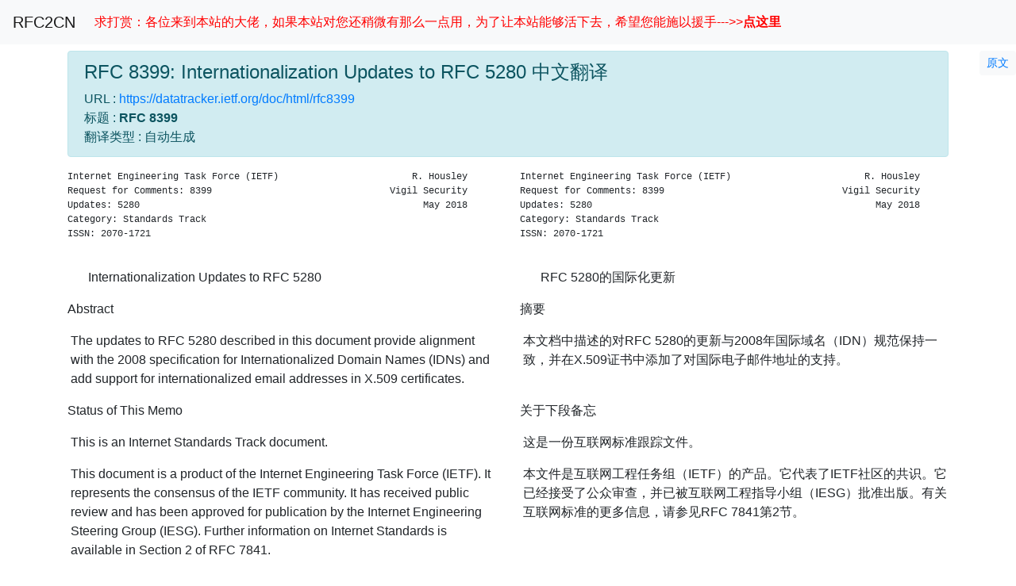

--- FILE ---
content_type: text/html
request_url: https://rfc2cn.com/rfc8399.html
body_size: 11697
content:
<!DOCTYPE html>

<html lang="zh-CN">
<head>
  <meta charset="utf-8">
  <meta name="viewport" content="width=device-width, initial-scale=1">
  <meta name='description' content="RFC 8399: Internationalization Updates to RFC 5280中文翻译 中文RFC RFC文档 RFC翻译 RFC中文版">
  <title>RFC8399 中文翻译 中文RFC RFC文档 RFC翻译 RFC中文版</title>

  <link rel="shortcut icon" type="image/x-icon"
    href="favicon.ico" />

  <link rel="stylesheet" href="bootstrap/css/bootstrap.min.css" integrity="sha384-ggOyR0iXCbMQv3Xipma34MD+dH/1fQ784/j6cY/iJTQUOhcWr7x9JvoRxT2MZw1T" crossorigin="anonymous">

  <link rel="stylesheet" href="master.css">
  <script src="index.js"></script>
  <script>
  var _hmt = _hmt || [];
  (function() {
    var hm = document.createElement("script");
    hm.src = "https://hm.baidu.com/hm.js?b7f7721ebaa11b23aaf77df0590e7f4a";
    var s = document.getElementsByTagName("script")[0]; 
    s.parentNode.insertBefore(hm, s);
  })();
  </script>
  
</head>
<body>
  <nav class="navbar navbar-expand navbar-light bg-light">
    <a class="navbar-brand" href="index.html">RFC2CN</a>
    <div class="collapse navbar-collapse" id="navbarText">
      <div class="navbar-nav mr-auto">
        <a class="nav-item nav-link" href="about.html" style='color:red'>求打赏：各位来到本站的大佬，如果本站对您还稍微有那么一点用，为了让本站能够活下去，希望您能施以援手--->><b>点这里</b></a>
      </div>
    </div>
  </nav>

  <span id="rfc_number" class="hidden">8399</span>
  <div style="height: 1ex;"></div>
  <div class="jump-to-original-rfc-container">
    <a href="https://www.rfc-editor.org/rfc/rfc8399.html">
      <button type="button" class="btn btn-light btn-sm">
        <span class="jump-to-original-rfc">原文</span>
      </button>
    </a>
  </div>
  <div class="container">
    <div class="row">
      <div id="rfc_header" class="col-sm-12 col-md-12">
        <div class="alert alert-info" role="alert">
          <h1 class="alert-heading">RFC 8399: Internationalization Updates to RFC 5280 中文翻译</h1>
          <span class="URL">URL :
            <a href="https://datatracker.ietf.org/doc/html/rfc8399" target="_blank">
              https://datatracker.ietf.org/doc/html/rfc8399
            </a>
          </span><br>
          <span class="title_ja">
            标题 : <strong>RFC 8399</strong></span><br>
          <span class="updated_by">翻译类型 : 自动生成</span><br>
        </div>
      </div>
      <div id="rfc_alert" class="col-sm-12 col-md-12 hidden" role="alert">
        <div class="alert alert-danger">
          <span id="rfc_alert_obsoleted_by"></span>
        </div>
      </div>
    </div>
    <div class="row">
      <div class="col-sm-12 col-md-6">
        <pre class="text text-monospace">
Internet Engineering Task Force (IETF)                        R. Housley
Request for Comments: 8399                                Vigil Security
Updates: 5280                                                   May 2018
Category: Standards Track
ISSN: 2070-1721
        </pre>
      </div>
      <div class="col-sm-12 col-md-6">
        <pre class="text text-monospace">
Internet Engineering Task Force (IETF)                        R. Housley
Request for Comments: 8399                                Vigil Security
Updates: 5280                                                   May 2018
Category: Standards Track
ISSN: 2070-1721
        </pre>
      </div>

    </div>
    <div class="row">
      <div class="col-sm-12 col-md-6">
        <p class="text indent-16">
Internationalization Updates to RFC 5280
        </p>
      </div>
      <div class="col-sm-12 col-md-6">
        <p class="text indent-16">
RFC 5280的国际化更新
        </p>
      </div>
    </div>
    <div class="row">
      <div class="col-sm-12 col-md-6">
        <p class="text indent-0">
Abstract
        </p>
      </div>
      <div class="col-sm-12 col-md-6">
        <p class="text indent-0">
摘要
        </p>
      </div>
    </div>
    <div class="row">
      <div class="col-sm-12 col-md-6">
        <p class="text indent-3">
The updates to RFC 5280 described in this document provide alignment with the 2008 specification for Internationalized Domain Names (IDNs) and add support for internationalized email addresses in X.509 certificates.
        </p>
      </div>
      <div class="col-sm-12 col-md-6">
        <p class="text indent-3">
本文档中描述的对RFC 5280的更新与2008年国际域名（IDN）规范保持一致，并在X.509证书中添加了对国际电子邮件地址的支持。
        </p>
      </div>
    </div>
    <div class="row">
      <div class="col-sm-12 col-md-6">
        <p class="text indent-0">
Status of This Memo
        </p>
      </div>
      <div class="col-sm-12 col-md-6">
        <p class="text indent-0">
关于下段备忘
        </p>
      </div>
    </div>
    <div class="row">
      <div class="col-sm-12 col-md-6">
        <p class="text indent-3">
This is an Internet Standards Track document.
        </p>
      </div>
      <div class="col-sm-12 col-md-6">
        <p class="text indent-3">
这是一份互联网标准跟踪文件。
        </p>
      </div>
    </div>
    <div class="row">
      <div class="col-sm-12 col-md-6">
        <p class="text indent-3">
This document is a product of the Internet Engineering Task Force (IETF). It represents the consensus of the IETF community. It has received public review and has been approved for publication by the Internet Engineering Steering Group (IESG). Further information on Internet Standards is available in Section 2 of RFC 7841.
        </p>
      </div>
      <div class="col-sm-12 col-md-6">
        <p class="text indent-3">
本文件是互联网工程任务组（IETF）的产品。它代表了IETF社区的共识。它已经接受了公众审查，并已被互联网工程指导小组（IESG）批准出版。有关互联网标准的更多信息，请参见RFC 7841第2节。
        </p>
      </div>
    </div>
    <div class="row">
      <div class="col-sm-12 col-md-6">
        <p class="text indent-3">
Information about the current status of this document, any errata, and how to provide feedback on it may be obtained at https://www.rfc-editor.org/info/rfc8399.
        </p>
      </div>
      <div class="col-sm-12 col-md-6">
        <p class="text indent-3">
有关本文件当前状态、任何勘误表以及如何提供反馈的信息，请访问https://www.rfc-editor.org/info/rfc8399.
        </p>
      </div>
    </div>
    <div class="row">
      <div class="col-sm-12 col-md-6">
        <p class="text indent-0">
Copyright Notice
        </p>
      </div>
      <div class="col-sm-12 col-md-6">
        <p class="text indent-0">
版权公告
        </p>
      </div>
    </div>
    <div class="row">
      <div class="col-sm-12 col-md-6">
        <p class="text indent-3">
Copyright (c) 2018 IETF Trust and the persons identified as the document authors. All rights reserved.
        </p>
      </div>
      <div class="col-sm-12 col-md-6">
        <p class="text indent-3">
版权所有（c）2018 IETF信托基金和确定为文件作者的人员。版权所有。
        </p>
      </div>
    </div>
    <div class="row">
      <div class="col-sm-12 col-md-6">
        <p class="text indent-3">
This document is subject to BCP 78 and the IETF Trust&#39;s Legal Provisions Relating to IETF Documents (https://trustee.ietf.org/license-info) in effect on the date of publication of this document. Please review these documents carefully, as they describe your rights and restrictions with respect to this document. Code Components extracted from this document must include Simplified BSD License text as described in Section 4.e of the Trust Legal Provisions and are provided without warranty as described in the Simplified BSD License.
        </p>
      </div>
      <div class="col-sm-12 col-md-6">
        <p class="text indent-3">
本文件受BCP 78和IETF信托有关IETF文件的法律规定的约束(https://trustee.ietf.org/license-info)自本文件出版之日起生效。请仔细阅读这些文件，因为它们描述了您对本文件的权利和限制。从本文件中提取的代码组件必须包括信托法律条款第4.e节中所述的简化BSD许可证文本，并提供简化BSD许可证中所述的无担保。
        </p>
      </div>
    </div>
    <div class="row">
      <div class="col-sm-12 col-md-6">
        <p class="text indent-3">
This document may contain material from IETF Documents or IETF Contributions published or made publicly available before November 10, 2008. The person(s) controlling the copyright in some of this material may not have granted the IETF Trust the right to allow modifications of such material outside the IETF Standards Process. Without obtaining an adequate license from the person(s) controlling the copyright in such materials, this document may not be modified outside the IETF Standards Process, and derivative works of it may not be created outside the IETF Standards Process, except to format it for publication as an RFC or to translate it into languages other than English.
        </p>
      </div>
      <div class="col-sm-12 col-md-6">
        <p class="text indent-3">
本文件可能包含2008年11月10日之前发布或公开的IETF文件或IETF贡献中的材料。控制某些材料版权的人员可能未授予IETF信托允许在IETF标准流程之外修改此类材料的权利。在未从控制此类材料版权的人员处获得充分许可的情况下，不得在IETF标准流程之外修改本文件，也不得在IETF标准流程之外创建其衍生作品，除了将其格式化以RFC形式发布或将其翻译成英语以外的其他语言。
        </p>
      </div>
    </div>
    <div class="row">
      <div class="col-sm-12 col-md-6">
        <p class="text indent-0">
Table of Contents
        </p>
      </div>
      <div class="col-sm-12 col-md-6">
        <p class="text indent-0">
目录
        </p>
      </div>
    </div>
    <div class="row">
      <div class="col-sm-12 col-md-6">
        <pre class="text text-monospace toc">
   1. Introduction ....................................................3
      1.1. Terminology ................................................3
   2. Updates to RFC 5280 .............................................3
      2.1. Update in the Introduction (Section 1) .....................4
      2.2. Update in Name Constraints (Section 4.2.1.10) ..............4
      2.3. Update in IDNs in GeneralName (Section 7.2) ................5
      2.4. Update in IDNs in Distinguished Names (Section 7.3) ........6
      2.5. Update in Internationalized Electronic Mail
           Addresses (Section 7.5) ....................................6
   3. Security Considerations .........................................7
   4. IANA Considerations .............................................8
   5. References ......................................................8
      5.1. Normative References .......................................8
      5.2. Informative References .....................................9
   Acknowledgements ...................................................9
   Author&#39;s Address ...................................................9
        </pre>
      </div>
      <div class="col-sm-12 col-md-6">
        <pre class="text text-monospace toc">
   1. Introduction ....................................................3
      1.1. Terminology ................................................3
   2. Updates to RFC 5280 .............................................3
      2.1. Update in the Introduction (Section 1) .....................4
      2.2. Update in Name Constraints (Section 4.2.1.10) ..............4
      2.3. Update in IDNs in GeneralName (Section 7.2) ................5
      2.4. Update in IDNs in Distinguished Names (Section 7.3) ........6
      2.5. Update in Internationalized Electronic Mail
           Addresses (Section 7.5) ....................................6
   3. Security Considerations .........................................7
   4. IANA Considerations .............................................8
   5. References ......................................................8
      5.1. Normative References .......................................8
      5.2. Informative References .....................................9
   Acknowledgements ...................................................9
   Author&#39;s Address ...................................................9
        </pre>
      </div>

    </div>
    <div class="row">
      <div class="col-sm-12 col-md-6">
        <h5 class="text mt-2">
1. Introduction
        </h5>
      </div>
      <div class="col-sm-12 col-md-6">
        <h5 class="text mt-2">
1. 介绍
        </h5>
      </div>

    </div>
    <div class="row">
      <div class="col-sm-12 col-md-6">
        <p class="text indent-3">
This document updates the Introduction in Section 1, the Name Constraints certificate extension discussion in Section 4.2.1.10, and the Processing Rules for Internationalized Names in Section 7 of RFC 5280 [RFC5280] to provide alignment with the 2008 specification for Internationalized Domain Names (IDNs) and add support for internationalized email addresses in X.509 certificates.
        </p>
      </div>
      <div class="col-sm-12 col-md-6">
        <p class="text indent-3">
本文件更新了RFC 5280[RFC5280]第1节中的引言、第4.2.1.10节中的名称约束证书扩展讨论以及第7节中的国际化名称处理规则，以与2008年的国际化域名（IDN）规范保持一致并在X.509证书中添加对国际化电子邮件地址的支持。
        </p>
      </div>
    </div>
    <div class="row">
      <div class="col-sm-12 col-md-6">
        <p class="text indent-3">
An IDN in Unicode (native character) form contains at least one U-label [RFC5890]. With one exception, IDNs are carried in certificates in ACE-encoded form. That is, all U-labels within an IDN are converted to A-labels. Conversion of a U-label to an A-label is described in [RFC5891].
        </p>
      </div>
      <div class="col-sm-12 col-md-6">
        <p class="text indent-3">
Unicode（本机字符）形式的IDN至少包含一个U标签[RFC5890]。除了一个例外，IDN是以ACE编码的形式在证书中携带的。也就是说，IDN中的所有U型标签都转换为A型标签。[RFC5891]中描述了U型标签到a型标签的转换。
        </p>
      </div>
    </div>
    <div class="row">
      <div class="col-sm-12 col-md-6">
        <p class="text indent-3">
The GeneralName structure supports many different name forms, including otherName for extensibility. RFC 8398 [RFC8398] specifies the SmtpUTF8Mailbox for internationalized email addresses, which includes IDNs with U-labels.
        </p>
      </div>
      <div class="col-sm-12 col-md-6">
        <p class="text indent-3">
GeneralName结构支持许多不同的名称形式，包括用于扩展性的otherName。RFC 8398[RFC8398]为国际化电子邮件地址指定SMTPUTF8邮箱，其中包括带有U标签的IDN。
        </p>
      </div>
    </div>
    <div class="row">
      <div class="col-sm-12 col-md-6">
        <p class="text indent-3">
Note that Internationalized Domain Names in Applications specifications published in 2003 (IDNA2003) [RFC3490] and 2008 (IDNA2008) [RFC5890] both refer to the Punycode algorithm for conversion [RFC3492].
        </p>
      </div>
      <div class="col-sm-12 col-md-6">
        <p class="text indent-3">
请注意，2003年（IDNA2003）[RFC3490]和2008年（IDNA2008）[RFC5890]发布的应用程序规范中的国际化域名均指用于转换的Punycode算法[RFC3492]。
        </p>
      </div>
    </div>
    <div class="row">
      <div class="col-sm-12 col-md-6">
        <h5 class="text mt-2">
1.1. Terminology
        </h5>
      </div>
      <div class="col-sm-12 col-md-6">
        <h5 class="text mt-2">
1.1. 术语
        </h5>
      </div>

    </div>
    <div class="row">
      <div class="col-sm-12 col-md-6">
        <p class="text indent-3">
The key words &#34;MUST&#34;, &#34;MUST NOT&#34;, &#34;REQUIRED&#34;, &#34;SHALL&#34;, &#34;SHALL NOT&#34;, &#34;SHOULD&#34;, &#34;SHOULD NOT&#34;, &#34;RECOMMENDED&#34;, &#34;NOT RECOMMENDED&#34;, &#34;MAY&#34;, and &#34;OPTIONAL&#34; in this document are to be interpreted as described in BCP 14 [RFC2119] [RFC8174] when, and only when, they appear in all capitals, as shown here.
        </p>
      </div>
      <div class="col-sm-12 col-md-6">
        <p class="text indent-3">
本文件中的关键词“必须”、“不得”、“必需”、“应”、“不应”、“建议”、“不建议”、“可”和“可选”在所有大写字母出现时（如图所示）应按照BCP 14[RFC2119][RFC8174]所述进行解释。
        </p>
      </div>
    </div>
    <div class="row">
      <div class="col-sm-12 col-md-6">
        <h5 class="text mt-2">
2. Updates to RFC 5280
        </h5>
      </div>
      <div class="col-sm-12 col-md-6">
        <h5 class="text mt-2">
2. RFC 5280的更新
        </h5>
      </div>

    </div>
    <div class="row">
      <div class="col-sm-12 col-md-6">
        <p class="text indent-3">
This section provides updates to several paragraphs of RFC 5280 [RFC5280]. For clarity, if the entire section is not replaced, then the original text and the replacement text are shown.
        </p>
      </div>
      <div class="col-sm-12 col-md-6">
        <p class="text indent-3">
本节提供了RFC 5280[RFC5280]中几个段落的更新。为清楚起见，如果未替换整个部分，则显示原始文本和替换文本。
        </p>
      </div>
    </div>
    <div class="row">
      <div class="col-sm-12 col-md-6">
        <h5 class="text mt-2">
2.1. Update in the Introduction (Section 1)
        </h5>
      </div>
      <div class="col-sm-12 col-md-6">
        <h5 class="text mt-2">
2.1. 导言中的更新（第1节）
        </h5>
      </div>

    </div>
    <div class="row">
      <div class="col-sm-12 col-md-6">
        <p class="text indent-3">
This update provides references for IDNA2008.
        </p>
      </div>
      <div class="col-sm-12 col-md-6">
        <p class="text indent-3">
此更新提供了IDNA2008的参考。
        </p>
      </div>
    </div>
    <div class="row">
      <div class="col-sm-12 col-md-6">
        <p class="text indent-3">
OLD
        </p>
      </div>
      <div class="col-sm-12 col-md-6">
        <p class="text indent-3">
古老的
        </p>
      </div>
    </div>
    <div class="row">
      <div class="col-sm-12 col-md-6">
        <p class="text indent-6">
* Enhanced support for internationalized names is specified in Section 7, with rules for encoding and comparing Internationalized Domain Names, Internationalized Resource Identifiers (IRIs), and distinguished names. These rules are aligned with comparison rules established in current RFCs, including [RFC3490], [RFC3987], and [RFC4518].
        </p>
      </div>
      <div class="col-sm-12 col-md-6">
        <p class="text indent-6">
* 第7节规定了对国际化名称的增强支持，以及编码和比较国际化域名、国际化资源标识符（IRI）和可分辨名称的规则。这些规则与当前RFC中建立的比较规则一致，包括[RFC3490]、[RFC3987]和[RFC4518]。
        </p>
      </div>
    </div>
    <div class="row">
      <div class="col-sm-12 col-md-6">
        <p class="text indent-3">
NEW
        </p>
      </div>
      <div class="col-sm-12 col-md-6">
        <p class="text indent-3">
刚出现的
        </p>
      </div>
    </div>
    <div class="row">
      <div class="col-sm-12 col-md-6">
        <p class="text indent-6">
* Enhanced support for internationalized names is specified in Section 7, with rules for encoding and comparing Internationalized Domain Names, Internationalized Resource Identifiers (IRIs), and distinguished names. These rules are aligned with comparison rules established in current RFCs, including [RFC3987], [RFC4518], [RFC5890], and [RFC5891].
        </p>
      </div>
      <div class="col-sm-12 col-md-6">
        <p class="text indent-6">
* 第7节规定了对国际化名称的增强支持，以及编码和比较国际化域名、国际化资源标识符（IRI）和可分辨名称的规则。这些规则与当前RFC中建立的比较规则一致，包括[RFC3987]、[RFC4518]、[RFC5890]和[RFC5891]。
        </p>
      </div>
    </div>
    <div class="row">
      <div class="col-sm-12 col-md-6">
        <h5 class="text mt-2">
2.2. Update in Name Constraints (Section 4.2.1.10)
        </h5>
      </div>
      <div class="col-sm-12 col-md-6">
        <h5 class="text mt-2">
2.2. 更新名称限制（第4.2.1.10节）
        </h5>
      </div>

    </div>
    <div class="row">
      <div class="col-sm-12 col-md-6">
        <p class="text indent-3">
This update removes the ability to include constraints for a particular mailbox. This capability was not used, and removing it allows name constraints to apply to email addresses in rfc822Name and SmtpUTF8Mailbox [RFC8398] within otherName.
        </p>
      </div>
      <div class="col-sm-12 col-md-6">
        <p class="text indent-3">
此更新将删除包含特定邮箱约束的功能。未使用此功能，删除此功能允许将名称约束应用于otherName中rfc822Name和SmtpUTF8Mailbox[RFC8398]中的电子邮件地址。
        </p>
      </div>
    </div>
    <div class="row">
      <div class="col-sm-12 col-md-6">
        <p class="text indent-3">
OLD
        </p>
      </div>
      <div class="col-sm-12 col-md-6">
        <p class="text indent-3">
古老的
        </p>
      </div>
    </div>
    <div class="row">
      <div class="col-sm-12 col-md-6">
        <p class="text indent-3">
A name constraint for Internet mail addresses MAY specify a particular mailbox, all addresses at a particular host, or all mailboxes in a domain. To indicate a particular mailbox, the constraint is the complete mail address. For example, &#34;root@example.com&#34; indicates the root mailbox on the host &#34;example.com&#34;. To indicate all Internet mail addresses on a particular host, the constraint is specified as the host name. For example, the constraint &#34;example.com&#34; is satisfied by any mail address at the host &#34;example.com&#34;. To specify any address within a domain, the constraint is specified with a leading period (as with URIs). For example, &#34;.example.com&#34; indicates all the Internet mail addresses in the domain &#34;example.com&#34;, but not Internet mail addresses on the host &#34;example.com&#34;.
        </p>
      </div>
      <div class="col-sm-12 col-md-6">
        <p class="text indent-3">
Internet邮件地址的名称约束可以指定特定邮箱、特定主机上的所有地址或域中的所有邮箱。要指示特定邮箱，约束条件是完整的邮件地址。例如，”root@example.com表示主机“example.com”上的根邮箱。要指示特定主机上的所有Internet邮件地址，将约束指定为主机名。例如，主机“example.com”上的任何邮件地址都满足约束“example.com”。若要指定域中的任何地址，将使用前导句点指定约束（与URI一样）。例如，“.example.com”表示域“example.com”中的所有Internet邮件地址，但不表示主机“example.com”上的Internet邮件地址。
        </p>
      </div>
    </div>
    <div class="row">
      <div class="col-sm-12 col-md-6">
        <p class="text indent-3">
NEW
        </p>
      </div>
      <div class="col-sm-12 col-md-6">
        <p class="text indent-3">
刚出现的
        </p>
      </div>
    </div>
    <div class="row">
      <div class="col-sm-12 col-md-6">
        <p class="text indent-3">
A name constraint for Internet mail addresses MAY specify all addresses at a particular host or all mailboxes in a domain. To indicate all Internet mail addresses on a particular host, the constraint is specified as the host name. For example, the constraint &#34;example.com&#34; is satisfied by any mail address at the host &#34;example.com&#34;. To specify any address within a domain, the constraint is specified with a leading period (as with URIs). For example, &#34;.example.com&#34; indicates all the Internet mail addresses in the domain &#34;example.com&#34; but not Internet mail addresses on the host &#34;example.com&#34;.
        </p>
      </div>
      <div class="col-sm-12 col-md-6">
        <p class="text indent-3">
Internet邮件地址的名称约束可以指定特定主机上的所有地址或域中的所有邮箱。要指示特定主机上的所有Internet邮件地址，将约束指定为主机名。例如，主机“example.com”上的任何邮件地址都满足约束“example.com”。若要指定域中的任何地址，将使用前导句点指定约束（与URI一样）。例如，“.example.com”表示域“example.com”中的所有Internet邮件地址，但不表示主机“example.com”上的Internet邮件地址。
        </p>
      </div>
    </div>
    <div class="row">
      <div class="col-sm-12 col-md-6">
        <h5 class="text mt-2">
2.3. Update in IDNs in GeneralName (Section 7.2)
        </h5>
      </div>
      <div class="col-sm-12 col-md-6">
        <h5 class="text mt-2">
2.3. 以通用名称更新IDN（第7.2节）
        </h5>
      </div>

    </div>
    <div class="row">
      <div class="col-sm-12 col-md-6">
        <p class="text indent-3">
This update aligns with IDNA2008. Since all of Section 7.2 is replaced, the OLD text is not provided.
        </p>
      </div>
      <div class="col-sm-12 col-md-6">
        <p class="text indent-3">
此更新与IDNA2008保持一致。由于第7.2节全部替换，因此未提供旧文本。
        </p>
      </div>
    </div>
    <div class="row">
      <div class="col-sm-12 col-md-6">
        <p class="text indent-3">
NEW
        </p>
      </div>
      <div class="col-sm-12 col-md-6">
        <p class="text indent-3">
刚出现的
        </p>
      </div>
    </div>
    <div class="row">
      <div class="col-sm-12 col-md-6">
        <p class="text indent-3">
Internationalized Domain Names (IDNs) may be included in certificates and CRLs in the subjectAltName and issuerAltName extensions, name constraints extension, authority information access extension, subject information access extension, CRL distribution points extension, and issuing distribution point extension. Each of these extensions uses the GeneralName type; one choice in GeneralName is the dNSName field, which is defined as type IA5String.
        </p>
      </div>
      <div class="col-sm-12 col-md-6">
        <p class="text indent-3">
国际化域名（IDN）可以包含在subjectAltName和issuerAltName扩展、名称约束扩展、权限信息访问扩展、主题信息访问扩展、CRL分发点扩展和发布分发点扩展中的证书和CRL中。每个扩展都使用GeneralName类型；GeneralName中的一个选项是dNSName字段，该字段定义为IA5String类型。
        </p>
      </div>
    </div>
    <div class="row">
      <div class="col-sm-12 col-md-6">
        <p class="text indent-3">
IA5String is limited to the set of ASCII characters. To accommodate IDNs, U-labels are converted to A-labels. The A-label is the encoding of the U-label according to the Punycode algorithm [RFC3492] with the ACE prefix &#34;xn--&#34; added at the beginning of the string.
        </p>
      </div>
      <div class="col-sm-12 col-md-6">
        <p class="text indent-3">
IA5String仅限于ASCII字符集。为了适应IDN，U型标签转换为A型标签。A标签是根据Punycode算法[RFC3492]对U标签进行编码，并在字符串开头添加ACE前缀“xn--”。
        </p>
      </div>
    </div>
    <div class="row">
      <div class="col-sm-12 col-md-6">
        <p class="text indent-3">
When comparing DNS names for equality, conforming implementations MUST perform a case-insensitive exact match on the entire DNS name. When evaluating name constraints, conforming implementations MUST perform a case-insensitive exact match on a label-by-label basis. As noted in Section 4.2.1.10, any DNS name that may be constructed by adding labels to the left-hand side of the domain name given as the constraint is considered to fall within the indicated subtree.
        </p>
      </div>
      <div class="col-sm-12 col-md-6">
        <p class="text indent-3">
在比较DNS名称是否相等时，一致性实现必须对整个DNS名称执行不区分大小写的精确匹配。在评估名称约束时，一致性实现必须逐个标签执行不区分大小写的精确匹配。如第4.2.1.10节所述，通过在作为约束条件给出的域名左侧添加标签来构造的任何DNS名称都被视为属于指定子树。
        </p>
      </div>
    </div>
    <div class="row">
      <div class="col-sm-12 col-md-6">
        <p class="text indent-3">
Implementations SHOULD convert IDNs to Unicode before display. Specifically, conforming implementations convert A-labels to U-labels for display.
        </p>
      </div>
      <div class="col-sm-12 col-md-6">
        <p class="text indent-3">
实现应在显示之前将IDN转换为Unicode。具体而言，一致性实现将A标签转换为U标签以供显示。
        </p>
      </div>
    </div>
    <div class="row">
      <div class="col-sm-12 col-md-6">
        <p class="text indent-3">
Implementation consideration: There are increased memory requirements for IDNs. An IDN ACE label will begin with the four additional characters &#34;xn--&#34;, and an IDN can require as many as five ASCII characters to specify a single international character.
        </p>
      </div>
      <div class="col-sm-12 col-md-6">
        <p class="text indent-3">
实施考虑：IDN的内存需求增加。IDN ACE标签将以四个附加字符“xn--”开头，IDN可能需要多达五个ASCII字符来指定单个国际字符。
        </p>
      </div>
    </div>
    <div class="row">
      <div class="col-sm-12 col-md-6">
        <h5 class="text mt-2">
2.4. Update in IDNs in Distinguished Names (Section 7.3)
        </h5>
      </div>
      <div class="col-sm-12 col-md-6">
        <h5 class="text mt-2">
2.4. 以可分辨名称更新IDN（第7.3节）
        </h5>
      </div>

    </div>
    <div class="row">
      <div class="col-sm-12 col-md-6">
        <p class="text indent-3">
This update aligns with IDNA2008.
        </p>
      </div>
      <div class="col-sm-12 col-md-6">
        <p class="text indent-3">
此更新与IDNA2008保持一致。
        </p>
      </div>
    </div>
    <div class="row">
      <div class="col-sm-12 col-md-6">
        <p class="text indent-3">
OLD
        </p>
      </div>
      <div class="col-sm-12 col-md-6">
        <p class="text indent-3">
古老的
        </p>
      </div>
    </div>
    <div class="row">
      <div class="col-sm-12 col-md-6">
        <p class="text indent-3">
Domain Names may also be represented as distinguished names using domain components in the subject field, the issuer field, the subjectAltName extension, or the issuerAltName extension. As with the dNSName in the GeneralName type, the value of this attribute is defined as an IA5String. Each domainComponent attribute represents a single label. To represent a label from an IDN in the distinguished name, the implementation MUST perform the &#34;ToASCII&#34; label conversion specified in Section 4.1 of RFC 3490. The label SHALL be considered a &#34;stored string&#34;. That is, the AllowUnassigned flag SHALL NOT be set.
        </p>
      </div>
      <div class="col-sm-12 col-md-6">
        <p class="text indent-3">
域名也可以使用subject字段、issuer字段、subjectAltName扩展名或issuerAltName扩展名中的域组件表示为可分辨名称。与GeneralName类型中的dNSName一样，此属性的值定义为IA5String。每个domainComponent属性表示一个标签。要以可分辨名称表示IDN中的标签，实现必须执行RFC 3490第4.1节中规定的“ToASCII”标签转换。标签应视为“存储字符串”。也就是说，不应设置AllowUnassigned标志。
        </p>
      </div>
    </div>
    <div class="row">
      <div class="col-sm-12 col-md-6">
        <p class="text indent-3">
NEW
        </p>
      </div>
      <div class="col-sm-12 col-md-6">
        <p class="text indent-3">
刚出现的
        </p>
      </div>
    </div>
    <div class="row">
      <div class="col-sm-12 col-md-6">
        <p class="text indent-3">
Domain names may also be represented as distinguished names using domain components in the subject field, the issuer field, the subjectAltName extension, or the issuerAltName extension. As with the dNSName in the GeneralName type, the value of this attribute is defined as an IA5String. Each domainComponent attribute represents a single label. To represent a label from an IDN in the distinguished name, the implementation MUST convert all U-labels to A-labels.
        </p>
      </div>
      <div class="col-sm-12 col-md-6">
        <p class="text indent-3">
域名也可以使用subject字段、issuer字段、subjectAltName扩展名或issuerAltName扩展名中的域组件表示为可分辨名称。与GeneralName类型中的dNSName一样，此属性的值定义为IA5String。每个domainComponent属性表示一个标签。要以可分辨名称表示IDN中的标签，实现必须将所有U标签转换为a标签。
        </p>
      </div>
    </div>
    <div class="row">
      <div class="col-sm-12 col-md-6">
        <p class="text indent-0">
2.5. Update in Internationalized Electronic Mail Addresses (Section 7.5)
        </p>
      </div>
      <div class="col-sm-12 col-md-6">
        <p class="text indent-0">
2.5. 更新国际化电子邮件地址（第7.5节）
        </p>
      </div>
    </div>
    <div class="row">
      <div class="col-sm-12 col-md-6">
        <p class="text indent-3">
This update aligns with IDNA2008 and RFC 8398 [RFC8398]. Since all of Section 7.5 is replaced, the OLD text is not provided.
        </p>
      </div>
      <div class="col-sm-12 col-md-6">
        <p class="text indent-3">
此更新与IDNA2008和RFC 8398[RFC8398]保持一致。由于第7.5节的所有内容均已替换，因此未提供旧文本。
        </p>
      </div>
    </div>
    <div class="row">
      <div class="col-sm-12 col-md-6">
        <p class="text indent-3">
NEW
        </p>
      </div>
      <div class="col-sm-12 col-md-6">
        <p class="text indent-3">
刚出现的
        </p>
      </div>
    </div>
    <div class="row">
      <div class="col-sm-12 col-md-6">
        <p class="text indent-3">
Electronic Mail addresses may be included in certificates and CRLs in the subjectAltName and issuerAltName extensions, name constraints extension, authority information access extension, subject information access extension, issuing distribution point extension, or CRL distribution points extension. Each of these extensions uses the GeneralName construct. If the email address includes an IDN but the local-part of the email address can be represented in ASCII, then the email address is placed in the rfc822Name choice of GeneralName,
        </p>
      </div>
      <div class="col-sm-12 col-md-6">
        <p class="text indent-3">
电子邮件地址可能包含在subjectAltName和issuerAltName扩展、name constraints扩展、authority information access扩展、subject information access扩展、issuing distribution point扩展或CRL distribution points扩展中的证书和CRL中。每个扩展都使用GeneralName构造。如果电子邮件地址包括IDN，但电子邮件地址的本地部分可以用ASCII表示，则电子邮件地址将放置在GeneralName的rfc822Name选项中，
        </p>
      </div>
    </div>
    <div class="row">
      <div class="col-sm-12 col-md-6">
        <p class="text indent-3">
which is defined as type IA5String. If the local-part of the internationalized email address cannot be represented in ASCII, then the internationalized email address is placed in the otherName choice of GeneralName using the conventions in RFC 8398 [RFC8398].
        </p>
      </div>
      <div class="col-sm-12 col-md-6">
        <p class="text indent-3">
定义为IA5String类型的。如果国际化电子邮件地址的本地部分不能用ASCII表示，则使用RFC 8398[RFC8398]中的约定将国际化电子邮件地址放置在GeneralName的otherName选项中。
        </p>
      </div>
    </div>
    <div class="row">
      <div class="col-sm-12 col-md-6">
        <p class="text indent-3">
7.5.1. Local-Part Contains Only ASCII Characters
        </p>
      </div>
      <div class="col-sm-12 col-md-6">
        <p class="text indent-3">
7.5.1. 本地部分仅包含ASCII字符
        </p>
      </div>
    </div>
    <div class="row">
      <div class="col-sm-12 col-md-6">
        <p class="text indent-3">
Where the host-part contains an IDN, conforming implementations MUST convert all U-labels to A-labels.
        </p>
      </div>
      <div class="col-sm-12 col-md-6">
        <p class="text indent-3">
如果主机部件包含IDN，则一致性实施必须将所有U型标签转换为A型标签。
        </p>
      </div>
    </div>
    <div class="row">
      <div class="col-sm-12 col-md-6">
        <p class="text indent-3">
Two email addresses are considered to match if:
        </p>
      </div>
      <div class="col-sm-12 col-md-6">
        <p class="text indent-3">
如果出现以下情况，则认为两个电子邮件地址匹配：
        </p>
      </div>
    </div>
    <div class="row">
      <div class="col-sm-12 col-md-6">
        <p class="text indent-6">
1) the local-part of each name is an exact match, AND
        </p>
      </div>
      <div class="col-sm-12 col-md-6">
        <p class="text indent-6">
1) 每个名称的本地部分完全匹配，并且
        </p>
      </div>
    </div>
    <div class="row">
      <div class="col-sm-12 col-md-6">
        <p class="text indent-6">
2) the host-part of each name matches using a case-insensitive ASCII comparison.
        </p>
      </div>
      <div class="col-sm-12 col-md-6">
        <p class="text indent-6">
2) 每个名称的主机部分使用不区分大小写的ASCII比较进行匹配。
        </p>
      </div>
    </div>
    <div class="row">
      <div class="col-sm-12 col-md-6">
        <p class="text indent-3">
Implementations SHOULD convert the host-part of internationalized email addresses specified in these extensions to Unicode before display. Specifically, conforming implementations convert A-labels to U-labels for display.
        </p>
      </div>
      <div class="col-sm-12 col-md-6">
        <p class="text indent-3">
在显示之前，实现应该将这些扩展中指定的国际化电子邮件地址的主机部分转换为Unicode。具体而言，一致性实现将A标签转换为U标签以供显示。
        </p>
      </div>
    </div>
    <div class="row">
      <div class="col-sm-12 col-md-6">
        <p class="text indent-3">
7.5.2. Local-Part Contains Non-ASCII Characters
        </p>
      </div>
      <div class="col-sm-12 col-md-6">
        <p class="text indent-3">
7.5.2. 本地部分包含非ASCII字符
        </p>
      </div>
    </div>
    <div class="row">
      <div class="col-sm-12 col-md-6">
        <p class="text indent-3">
When the local-part contains non-ASCII characters, conforming implementations MUST place the internationalized email address in the SmtpUTF8Mailbox within the otherName choice of GeneralName as specified in Section 3 of RFC 8398 [RFC8398]. Note that the UTF8 encoding of the internationalized email address MUST NOT contain a Byte-Order-Mark (BOM) [RFC3629] to aid comparison.
        </p>
      </div>
      <div class="col-sm-12 col-md-6">
        <p class="text indent-3">
当本地部分包含非ASCII字符时，按照RFC 8398[RFC8398]第3节的规定，一致性实现必须将国际化电子邮件地址放置在SMTPUTF8邮箱中的通用名称的otherName选项中。请注意，国际化电子邮件地址的UTF8编码不得包含字节顺序标记（BOM）[RFC3629]以帮助比较。
        </p>
      </div>
    </div>
    <div class="row">
      <div class="col-sm-12 col-md-6">
        <p class="text indent-3">
The comparison of two internationalized email addresses is specified in Section 5 of RFC 8398 [RFC8398].
        </p>
      </div>
      <div class="col-sm-12 col-md-6">
        <p class="text indent-3">
RFC 8398[RFC8398]第5节规定了两个国际化电子邮件地址的比较。
        </p>
      </div>
    </div>
    <div class="row">
      <div class="col-sm-12 col-md-6">
        <p class="text indent-3">
Implementations SHOULD convert the host-part of internationalized email addresses specified in these extensions to Unicode before display. Specifically, conforming implementations convert A-labels to U-labels for display.
        </p>
      </div>
      <div class="col-sm-12 col-md-6">
        <p class="text indent-3">
在显示之前，实现应该将这些扩展中指定的国际化电子邮件地址的主机部分转换为Unicode。具体而言，一致性实现将A标签转换为U标签以供显示。
        </p>
      </div>
    </div>
    <div class="row">
      <div class="col-sm-12 col-md-6">
        <h5 class="text mt-2">
3. Security Considerations
        </h5>
      </div>
      <div class="col-sm-12 col-md-6">
        <h5 class="text mt-2">
3. 安全考虑
        </h5>
      </div>

    </div>
    <div class="row">
      <div class="col-sm-12 col-md-6">
        <p class="text indent-3">
Conforming CAs SHOULD ensure that IDNs are valid. This can be done by validating all code points according to IDNA2008 [RFC5892]. Failure to use valid A-labels and valid U-labels may yield a domain name that cannot be correctly represented in the Domain Name System (DNS). In addition, the CA/Browser Forum offers some guidance regarding internal server names in certificates [CABF].
        </p>
      </div>
      <div class="col-sm-12 col-md-6">
        <p class="text indent-3">
合格的CA应确保IDN有效。这可以通过根据IDNA2008[RFC5892]验证所有代码点来实现。未能使用有效的A标签和有效的U标签可能会产生无法在域名系统（DNS）中正确表示的域名。此外，CA/浏览器论坛还提供了有关证书[CABF]中的内部服务器名称的一些指导。
        </p>
      </div>
    </div>
    <div class="row">
      <div class="col-sm-12 col-md-6">
        <h5 class="text mt-2">
4. IANA Considerations
        </h5>
      </div>
      <div class="col-sm-12 col-md-6">
        <h5 class="text mt-2">
4. IANA考虑
        </h5>
      </div>

    </div>
    <div class="row">
      <div class="col-sm-12 col-md-6">
        <p class="text indent-3">
This document has no IANA actions.
        </p>
      </div>
      <div class="col-sm-12 col-md-6">
        <p class="text indent-3">
本文档没有IANA操作。
        </p>
      </div>
    </div>
    <div class="row">
      <div class="col-sm-12 col-md-6">
        <h5 class="text mt-2">
5. References
        </h5>
      </div>
      <div class="col-sm-12 col-md-6">
        <h5 class="text mt-2">
5. 工具书类
        </h5>
      </div>

    </div>
    <div class="row">
      <div class="col-sm-12 col-md-6">
        <h5 class="text mt-2">
5.1. Normative References
        </h5>
      </div>
      <div class="col-sm-12 col-md-6">
        <h5 class="text mt-2">
5.1. 规范性引用文件
        </h5>
      </div>

    </div>
    <div class="row">
      <div class="col-sm-12 col-md-6">
        <p class="text indent-3">
[RFC2119] Bradner, S., &#34;Key words for use in RFCs to Indicate Requirement Levels&#34;, BCP 14, RFC 2119, DOI 10.17487/RFC2119, March 1997, &lt;https://www.rfc-editor.org/info/rfc2119&gt;.
        </p>
      </div>
      <div class="col-sm-12 col-md-6">
        <p class="text indent-3">
[RFC2119]Bradner，S.，“RFC中用于表示需求水平的关键词”，BCP 14，RFC 2119，DOI 10.17487/RFC2119，1997年3月&lt;https://www.rfc-editor.org/info/rfc2119&gt;.
        </p>
      </div>
    </div>
    <div class="row">
      <div class="col-sm-12 col-md-6">
        <p class="text indent-3">
[RFC3492] Costello, A., &#34;Punycode: A Bootstring encoding of Unicode for Internationalized Domain Names in Applications (IDNA)&#34;, RFC 3492, DOI 10.17487/RFC3492, March 2003, &lt;https://www.rfc-editor.org/info/rfc3492&gt;.
        </p>
      </div>
      <div class="col-sm-12 col-md-6">
        <p class="text indent-3">
[RFC3492]Costello，A.，“Punycode：应用程序中国际化域名的Unicode引导字符串编码（IDNA）”，RFC 3492，DOI 10.17487/RFC3492，2003年3月&lt;https://www.rfc-editor.org/info/rfc3492&gt;.
        </p>
      </div>
    </div>
    <div class="row">
      <div class="col-sm-12 col-md-6">
        <p class="text indent-3">
[RFC3629] Yergeau, F., &#34;UTF-8, a transformation format of ISO 10646&#34;, STD 63, RFC 3629, DOI 10.17487/RFC3629, November 2003, &lt;https://www.rfc-editor.org/info/rfc3629&gt;.
        </p>
      </div>
      <div class="col-sm-12 col-md-6">
        <p class="text indent-3">
[RFC3629]Yergeau，F.，“UTF-8，ISO 10646的转换格式”，STD 63，RFC 3629，DOI 10.17487/RFC3629，2003年11月&lt;https://www.rfc-editor.org/info/rfc3629&gt;.
        </p>
      </div>
    </div>
    <div class="row">
      <div class="col-sm-12 col-md-6">
        <p class="text indent-3">
[RFC3987] Duerst, M. and M. Suignard, &#34;Internationalized Resource Identifiers (IRIs)&#34;, RFC 3987, DOI 10.17487/RFC3987, January 2005, &lt;https://www.rfc-editor.org/info/rfc3987&gt;.
        </p>
      </div>
      <div class="col-sm-12 col-md-6">
        <p class="text indent-3">
[RFC3987]Duerst，M.和M.Suignard，“国际化资源标识符（IRIs）”，RFC 3987，DOI 10.17487/RFC3987，2005年1月&lt;https://www.rfc-editor.org/info/rfc3987&gt;.
        </p>
      </div>
    </div>
    <div class="row">
      <div class="col-sm-12 col-md-6">
        <p class="text indent-3">
[RFC4518] Zeilenga, K., &#34;Lightweight Directory Access Protocol (LDAP): Internationalized String Preparation&#34;, RFC 4518, DOI 10.17487/RFC4518, June 2006, &lt;https://www.rfc-editor.org/info/rfc4518&gt;.
        </p>
      </div>
      <div class="col-sm-12 col-md-6">
        <p class="text indent-3">
[RFC4518]Zeilenga，K.，“轻量级目录访问协议（LDAP）：国际化字符串准备”，RFC 4518，DOI 10.17487/RFC4518，2006年6月&lt;https://www.rfc-editor.org/info/rfc4518&gt;.
        </p>
      </div>
    </div>
    <div class="row">
      <div class="col-sm-12 col-md-6">
        <p class="text indent-3">
[RFC5280] Cooper, D., Santesson, S., Farrell, S., Boeyen, S., Housley, R., and W. Polk, &#34;Internet X.509 Public Key Infrastructure Certificate and Certificate Revocation List (CRL) Profile&#34;, RFC 5280, DOI 10.17487/RFC5280, May 2008, &lt;https://www.rfc-editor.org/info/rfc5280&gt;.
        </p>
      </div>
      <div class="col-sm-12 col-md-6">
        <p class="text indent-3">
[RFC5280]Cooper，D.，Santesson，S.，Farrell，S.，Boeyen，S.，Housley，R.，和W.Polk，“Internet X.509公钥基础设施证书和证书撤销列表（CRL）配置文件”，RFC 5280，DOI 10.17487/RFC5280，2008年5月&lt;https://www.rfc-editor.org/info/rfc5280&gt;.
        </p>
      </div>
    </div>
    <div class="row">
      <div class="col-sm-12 col-md-6">
        <p class="text indent-3">
[RFC5890] Klensin, J., &#34;Internationalized Domain Names for Applications (IDNA): Definitions and Document Framework&#34;, RFC 5890, DOI 10.17487/RFC5890, August 2010, &lt;https://www.rfc-editor.org/info/rfc5890&gt;.
        </p>
      </div>
      <div class="col-sm-12 col-md-6">
        <p class="text indent-3">
[RFC5890]Klensin，J.，“应用程序的国际化域名（IDNA）：定义和文档框架”，RFC 5890，DOI 10.17487/RFC5890，2010年8月&lt;https://www.rfc-editor.org/info/rfc5890&gt;.
        </p>
      </div>
    </div>
    <div class="row">
      <div class="col-sm-12 col-md-6">
        <p class="text indent-3">
[RFC5891] Klensin, J., &#34;Internationalized Domain Names in Applications (IDNA): Protocol&#34;, RFC 5891, DOI 10.17487/RFC5891, August 2010, &lt;https://www.rfc-editor.org/info/rfc5891&gt;.
        </p>
      </div>
      <div class="col-sm-12 col-md-6">
        <p class="text indent-3">
[RFC5891]Klensin，J.，“应用程序中的国际化域名（IDNA）：协议”，RFC 5891，DOI 10.17487/RFC5891，2010年8月&lt;https://www.rfc-editor.org/info/rfc5891&gt;.
        </p>
      </div>
    </div>
    <div class="row">
      <div class="col-sm-12 col-md-6">
        <p class="text indent-3">
[RFC5892] Faltstrom, P., Ed., &#34;The Unicode Code Points and Internationalized Domain Names for Applications (IDNA)&#34;, RFC 5892, DOI 10.17487/RFC5892, August 2010, &lt;https://www.rfc-editor.org/info/rfc5892&gt;.
        </p>
      </div>
      <div class="col-sm-12 col-md-6">
        <p class="text indent-3">
[RFC5892]Faltstrom，P.，Ed.“Unicode码点和应用程序的国际化域名（IDNA）”，RFC 5892，DOI 10.17487/RFC5892，2010年8月&lt;https://www.rfc-editor.org/info/rfc5892&gt;.
        </p>
      </div>
    </div>
    <div class="row">
      <div class="col-sm-12 col-md-6">
        <p class="text indent-3">
[RFC8174] Leiba, B., &#34;Ambiguity of Uppercase vs Lowercase in RFC 2119 Key Words&#34;, BCP 14, RFC 8174, DOI 10.17487/RFC8174, May 2017, &lt;https://www.rfc-editor.org/info/rfc8174&gt;.
        </p>
      </div>
      <div class="col-sm-12 col-md-6">
        <p class="text indent-3">
[RFC8174]Leiba，B.，“RFC 2119关键词中大写与小写的歧义”，BCP 14，RFC 8174，DOI 10.17487/RFC8174，2017年5月&lt;https://www.rfc-editor.org/info/rfc8174&gt;.
        </p>
      </div>
    </div>
    <div class="row">
      <div class="col-sm-12 col-md-6">
        <p class="text indent-3">
[RFC8398] Melnikov, A., Ed. and W. Chuang, Ed., &#34;Internationalized Email Addresses in X.509 Certificates&#34;, DOI 10.17487/RFC8398, May 2016, &lt;http://www.rfc-editor.org/info/rfc8398&gt;.
        </p>
      </div>
      <div class="col-sm-12 col-md-6">
        <p class="text indent-3">
[RFC8398]Melnikov，A.，Ed.和W.Chuang，Ed.，“X.509证书中的国际化电子邮件地址”，DOI 10.17487/RFC8398，2016年5月&lt;http://www.rfc-editor.org/info/rfc8398&gt;.
        </p>
      </div>
    </div>
    <div class="row">
      <div class="col-sm-12 col-md-6">
        <h5 class="text mt-2">
5.2. Informative References
        </h5>
      </div>
      <div class="col-sm-12 col-md-6">
        <h5 class="text mt-2">
5.2. 资料性引用
        </h5>
      </div>

    </div>
    <div class="row">
      <div class="col-sm-12 col-md-6">
        <p class="text indent-3">
[CABF] CA/Browser Forum, &#34;Internal Server Names and IP Address Requirements for SSL: Guidance on the Deprecation of Internal Server Names and Reserved IP Addresses provided by the CA/Browser Forum&#34;, Version 1.0, June 2012, &lt;https://cabforum.org/internal-names/&gt;.
        </p>
      </div>
      <div class="col-sm-12 col-md-6">
        <p class="text indent-3">
[CABF]CA/浏览器论坛，“SSL的内部服务器名称和IP地址要求：CA/浏览器论坛提供的内部服务器名称和保留IP地址的弃用指南”，版本1.0，2012年6月&lt;https://cabforum.org/internal-names/&gt;.
        </p>
      </div>
    </div>
    <div class="row">
      <div class="col-sm-12 col-md-6">
        <p class="text indent-3">
[RFC3490] Faltstrom, P., Hoffman, P., and A. Costello, &#34;Internationalizing Domain Names in Applications (IDNA)&#34;, RFC 3490, DOI 10.17487/RFC3490, March 2003, &lt;https://www.rfc-editor.org/info/rfc3490&gt;.
        </p>
      </div>
      <div class="col-sm-12 col-md-6">
        <p class="text indent-3">
[RFC3490]Faltstrom，P.，Hoffman，P.，和A.Costello，“应用程序中的域名国际化（IDNA）”，RFC 3490，DOI 10.17487/RFC3490，2003年3月&lt;https://www.rfc-editor.org/info/rfc3490&gt;.
        </p>
      </div>
    </div>
    <div class="row">
      <div class="col-sm-12 col-md-6">
        <p class="text indent-0">
Acknowledgements
        </p>
      </div>
      <div class="col-sm-12 col-md-6">
        <p class="text indent-0">
致谢
        </p>
      </div>
    </div>
    <div class="row">
      <div class="col-sm-12 col-md-6">
        <p class="text indent-3">
Thanks to Alexey Melnikov for the encouragement to write this update. Thanks to John Klensin and Patrik Falstrom for confirming many of the details in this update. Thanks to Ben Campbell, Wei Chuang, Spencer Dawkins, Phillip Hallam-Baker, Warren Kumari, Alexey Melnikov, Adam Roach, Tim Ruehsen, and Sean Turner for their careful review and comments.
        </p>
      </div>
      <div class="col-sm-12 col-md-6">
        <p class="text indent-3">
感谢Alexey Melnikov鼓励编写此更新。感谢John Klensin和Patrik Falstrom确认本更新中的许多细节。感谢Ben Campbell、Wei Chuang、Spencer Dawkins、Phillip Hallam Baker、Warren Kumari、Alexey Melnikov、Adam Roach、Tim Ruehsen和Sean Turner的仔细审查和评论。
        </p>
      </div>
    </div>
    <div class="row">
      <div class="col-sm-12 col-md-6">
        <p class="text indent-0">
Author&#39;s Address
        </p>
      </div>
      <div class="col-sm-12 col-md-6">
        <p class="text indent-0">
作者地址
        </p>
      </div>
    </div>
    <div class="row">
      <div class="col-sm-12 col-md-6">
        <p class="text indent-3">
Russ Housley Vigil Security, LLC 918 Spring Knoll Drive Herndon, VA 20170 United States of America
        </p>
      </div>
      <div class="col-sm-12 col-md-6">
        <p class="text indent-3">
Russ Housley Vigil Security，LLC 918 Spring Knoll Drive Herndon，弗吉尼亚州，美利坚合众国，20170
        </p>
      </div>
    </div>
    <div class="row">
      <div class="col-sm-12 col-md-6">
        <pre class="text text-monospace">
   Email: housley@vigilsec.com
        </pre>
      </div>
      <div class="col-sm-12 col-md-6">
        <pre class="text text-monospace">
   Email: housley@vigilsec.com
        </pre>
      </div>

    </div>
  </div>
  <div id="rfc_footer"></div>
</body>
</html>
